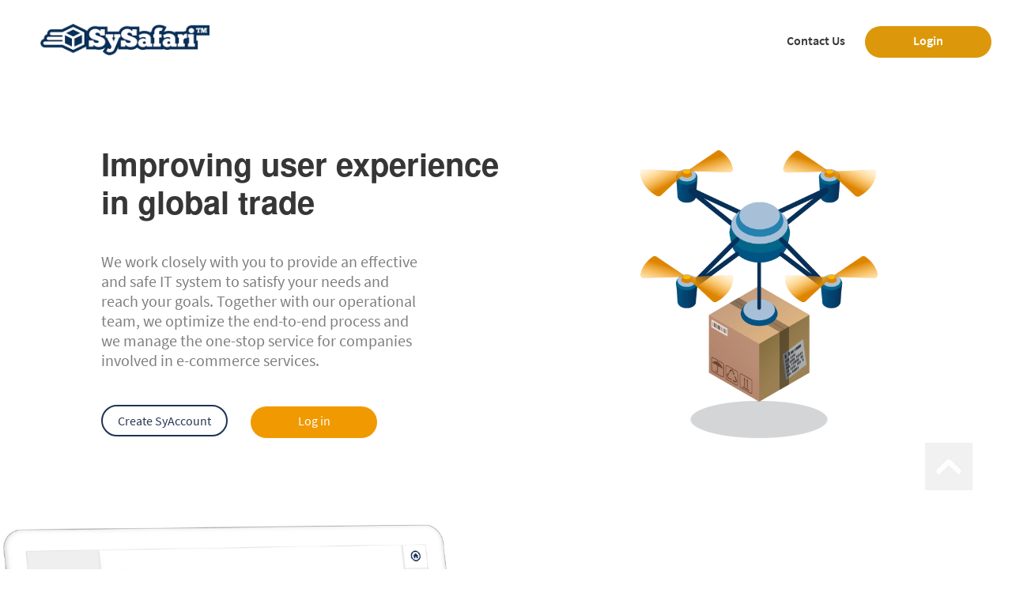

--- FILE ---
content_type: text/html
request_url: https://sysafari.com/index.html
body_size: 3438
content:
<!doctype html>
<html lang="en">
<head>
    <meta charset="UTF-8">
    <meta name="viewport"content="width=device-width, user-scalable=no, initial-scale=1.0, maximum-scale=1.0, minimum-scale=1.0">
    <meta http-equiv="X-UA-Compatible" content="ie=edge">
    <title>Sysafari - Home</title>
    <link rel="shortcut icon" href="./favicon.ico" type="image/x-icon" />
    <link rel="stylesheet" href="css/reset.css">
    <link rel="stylesheet" href="css/aos.css">
    <link rel="stylesheet" href="css/swiper-4.2.6.min.css">
    <link rel="stylesheet" href="css/font-awesome-4.7.0/css/font-awesome.min.css">
    <link rel="stylesheet" href="css/animate.css">
    <link rel="stylesheet" href="css/all.css">
    <link rel="stylesheet" href="css/phone.css">
</head>
<body ontouchstart="">
    <div class="nav ">
        <a href="index.html"><img src="img/logo.png" alt="" class="logo"></a>
        <div class="nav-right">
            
            <ul class="nav-item">
                <li>
                    <a href="#contact">Contact Us</a>
                </li>
            </ul>
<!--            <ul class="nav-item">-->
<!--                <li>-->
<!--                    <a href="Contact.html">Create SyAccount</a>-->
<!--                </li>-->
<!--            </ul>-->
            <a href="https://board.sysafari.com" class="nav-item nav-btn">
            Login
            </a>
<!--            <ul class="nav-item gj-item">-->
<!--                <li class="fir">-->
<!--                    <a href="#"><img src="img/gj.png" alt="" class="gj"><i class="fa fa-angle-down "></i> </a>-->
<!--                </li>-->
<!--                <div>-->
<!--                    <li>-->
<!--                        <a href="#" style="color: #333 !important;"><img src="img/gj.png" alt="" class="gj"> Holland</a>-->
<!--                    </li>-->
<!--                    <li>-->
<!--                        <a href="#" style="color: #333 !important;"><img src="img/chin.jpg" alt="" class="gj"> 中国</a>-->
<!--                    </li>-->
<!--                    <li>-->
<!--                        <a href="#" style="color: #333 !important;"><img src="img/int.jpg" alt="" class="gj"> Spain  </a>-->
<!--                    </li>-->
<!--                </div>-->
<!--            </ul>-->
        </div>
    </div>
    <div class="container mts">
        <div class="row rela">
            <div class="row-item alit pl200">
                <div class="text1">
                    <h3 class="Improving">Improving user experience<br/>in global trade</h3>
                    <p>
                        We work closely with you to provide an effective <br/>and safe IT system to satisfy your needs and 
                        <br/>reach your goals. Together with our operational <br/>team, we optimize the end-to-end process and
                        <br/> we manage the one-stop service for companies<br/>involved in e-commerce services.
                    </p>
                    <p class="a_btn">
                        <a href="https://board.sysafari.com" class="create_btn">Create SyAccount </a>
                        <a href="https://board.sysafari.com" class="login_btn">Log in </a>
                    </p>
                </div>
            </div>
            <div class="row-item  imgbox mini-hide rela">
                <img src="img/main1.png" alt="" class="hei_img">
                <img src="img/main2.png" alt="" id="yy">
            </div>
        </div>
        <!-- <div class="text1">
            <h3 class="Improving">Improving user experience<br/>in global trade</h3>
            <p>
                We work closely with you to provide an effective <br/>and safe IT system to satisfy your needs and 
                <br/>reach your goals. Together with our operational <br/>team, we optimize the end-to-end process and
                <br/> we manage the one-stop service for companies<br/>involved in e-commerce services.
            </p>
            <p class="a_btn">
                <a href="" class="create_btn">Create SyAccount </a>
                <a href="" class="login_btn">Log in </a>
            </p>
        </div> -->
    </div>
    <div class="container">
        <div class="row">
            <div class="row-item  imgbox mini-hide rela">
                <img src="img/SySafari1.png" alt="" class="hei600">
                <img src="img/SySafari2.png" alt="" aos="fade-up" class="SySafari aos-init">
            </div>
            <div class="row-item alit al6">
                <div class="one">
                    <h4 class="yellow">
                        Real time  <br> control & tracking
                    </h4>
                    <h5>
                        Control and track the location and status of your <br/>
                        booking and shipments in real time in one place, <br/>
                        optimizing your time and effort to manage all<br/>
                        your shipments and helping you to manage your <br/>
                        business effectivelly and efficiency.
                    </h5>
                </div>
            </div>
        </div>
        
    </div>
    <div class="container" style="margin-top:0;">
       
        <div class="row" style="border:0;">
            <div class="row-item alit  pl200 pr200">
                <h4 class="yellow">
                    E-Commerce & <br/>Last mile delivery
                </h4>
                <h5>
                    We adapt to new markets and trends investing in the most modern and fully automatic engineering resources to develop our own software system to streamline the end-to-end process. 
                </h5>
            </div>
            <div class="row-item text-right wd100 mini-hide">
                <img src="img/2.jpg" alt="" class="hei600">
            </div>
        </div>
        <div class="row">
            <div class="row-item text-left wd100 mini-hide">
                <img src="img/pic03.png" alt="" class="hei600">
            </div>
            <div class="row-item alit pdpd">
                <h4 class="yellow">
                    Support & Service
                </h4>
                <h5>
                    High-tech driven automated, efficient and transparent logistics service adapted to your needs and goals with full assistance. We povide support in less than 2 hours over the whole supply chain.
                </h5>
            </div>
        </div>
        <div class="row">
            <div class="row-item alit pl200">
                <h4 class="yellow">
                    All in one<br/>Hi - Tech Warehouse
                </h4>
                <h5 style="max-width: 70%">
                    We provide qualified human resources supported with the most modern technologies and equipment to manage inventory in a safe and efficient enviroment. Due to our warehouse, we will provide you distribution, storage, packaging, labelling, return processing and cargo inspection services.
                </h5>
            
            </div>
            <div class="row-item text-right mini-hide wd100 ">
                <img src="img/3.jpg" alt="" class="hei600">
            </div>
        </div>
        <div class="row mtf">
            <div class="row-item text-left wd100 mini-hide">
                <img src="img/pic04.png" alt="" class="hei600">
            </div>
            <div class="row-item alit pdpd">
                <h4 class="yellow">
                    Be updated
                </h4>
                <h5 class="ulp">
                    You will be able to  know the status of all your processes and shipments and you will always be updated about latest market news, governmental reports and new regulations.
                </h5>     
            </div>
        </div>
        <div class="row" style="border:0;">
            <div class="row-item alit  pl200 pr200">
                <h4 class="yellow">
                        Automated customs <br/> cleearance services
                </h4>
                <h5>
                        We have developed our own 2 step solution to help you to declare the goods and optimize your tax position with the most reasonable tax 
                        payable in all the countries that your shipment is envolved.
                </h5>
            </div>
            <div class="row-item text-right wd100 mini-hide " >
                <img src="img/4.jpg" alt="" class="hei600">
            </div>
        </div>
        <div class="row" style="border:0;">
            <div class="row-item text-left wd100 mini-hide animated fadeIn swiper-container">
                <div class="swiper-wrapper">
                    <div class="swiper-slide">
                        <img src="img/logo01.png" alt="">
                    </div>
                    <div class="swiper-slide">
                        <img src="img/logo02.png" alt="" style="margin-top:25px;">
                    </div>
                    <div class="swiper-slide">
                        <img src="img/logo01.png" alt="">
                    </div>
                    <div class="swiper-slide">
                        <img src="img/logo02.png" alt="" class="img_mts">
                    </div>
                    <div class="swiper-slide">
                        <img src="img/logo01.png" alt="">
                    </div>
                    <div class="swiper-slide">
                        <img src="img/logo02.png" alt="" class="img_mts">
                    </div>
                </div>
            </div>
            <div class="row-item alit pdpd">
                <h4 class="yellow">
                    Partners
                </h4>
                <h5 class="ulp">
                    We cooperate with top software companies.
                </h5>     
            </div>
        </div>
    </div>
<!--    <div class="main-b">-->
<!--        <h3>-->
<!--            <span>-->
<!--                    How can we help you?-->
<!--            </span>-->
<!--            <a href="http://sysafari.com" class="btnblue btnbluewhite" >-->
<!--                Create SyAccount -->
<!--            </a>-->
<!--        </h3>-->
<!--        <div>-->
<!--            <h3>-->
<!--                    Stay updated with market news-->
<!--            </h3>-->
<!--            <div>-->
<!--                <input type="text" placeholder="Email">-->
<!--                <a href="#" class="btnblue" id="btnbluewhite">-->
<!--                        Subscribe-->
<!--                </a>-->
<!--            </div>-->
<!--        </div>-->
<!--    </div>-->
    <div class="main-c" id="contact">
        <div>
            <h3 class="yellow">
                Contact us
            </h3>
            <div>
                <h5>
                        Please feel free to contact us for more<br/> information or if you would like to join our team:
                </h5>
                <br/>
            </div>
            <h3 class="contactUs">

                <div class="contactUs1" style="justify-content: flex-start">
                    <div class="contactName">E-mail:</div>
                    <div>
                        info@asllgg.com<br>
                        w.ji@asllgg.com<br>
                    </div>
                </div>

                <div class="contactUs1" style="justify-content: flex-start">
                    <div class="contactName">Belgium:</div>
                    <div>
                        T: &nbsp;+31(0)85 400 8518<br>
                        M: +31(0)64 828 2196<br>
                        M: +31(0)63 839 0665<br>

                    </div>
                </div>

                <div class="contactUs1" style="justify-content: flex-start">
                    <div class="contactName">Address:</div>
                    <div class="contactValue1">
                        Rue Louis Blériot 3 Hall B2,<br>
                        4460, Grâce-Hollogne,<br>
                        Belgium <br>
                    </div>
                    <div class="contactValue2">
                        <img src="./img/weChat.jpg" alt="公众号" class="contactValue2Img">
                    </div>
                </div>

                <div class="contactUs1" style="justify-content: flex-start">
                    <div style="width: 20%">China:</div>
                    <div>ASL-LIEGE(WeChat)</div>
                </div>

            </h3>
        </div>
    </div>
    <div class="footer">
        © Copyright 2024, SySafari.
        <a href="http://www.aslglobalbv.com">
            <img src="img/logo03.png" alt="" class="logo02">
        </a>
        <div>
            <a href="#">
                Terms of Use
            </a>
            <a href="#">
                Privacy Policy
            </a>
        </div>
    </div>
    <img src="img/top.jpg" alt="" class="top">

<script src="js/jquery-3.1.0.min.js"></script>
<script src="js/swiper-4.2.6.min.js"></script>
<script src="js/aos.js"></script>
<script>
    $(function () {
        $(".top").click(function (){
            $("html,body").scrollTop(0);
            $(".nav").removeClass("navhide");
            $(".nav").addClass("navshow");
        })
        $("html,body").scrollTop(0);

    
        var arr=[];
        $(".wd100").siblings().find("h4").each(function () {
            arr.push($(this).offset().top)
        });
        var i=0;
        $(window).scroll(function () {
            if($(document).scrollTop()>100){
                $(".nav").addClass("nav-bg");
            }
            else {
                $(".nav").removeClass("nav-bg");
            }
            console.log(arr[i]);
            console.log($(document).scrollTop());
            if ($(document).scrollTop()>arr[i]-$(window).height()){
                console.log($(".wd100").get(i));
                $(".wd100").get(i).classList.add("animated","fadeIn");
                i=i+1;
            }
        });
    });
 //必须放在最后
 AOS.init({
			offset: 200,
			easing: 'ease-out-back',
			duration: 1000,
			delay: 100
        });
    var swiper = new Swiper('.swiper-container', {
        slidesPerView: '3',
        spaceBetween: 30,
        loop:true,
        autoplay: {
            delay: 1000,//1秒切换一次
        },
    });
</script>
</body>


--- FILE ---
content_type: text/css
request_url: https://sysafari.com/css/reset.css
body_size: 594
content:
html, body, div, span, iframe, h1, h2, h3, h4, h5, h6, p, pre, a, code, img, sub, sup, dl, dt, dd, ol, ul, li, form, label, table, tbody, tr, th, td, article, aside, canvas, footer, header, menu, nav, ruby, audio, video {
  margin: 0;
  padding: 0;
  box-sizing: border-box;
}

body {
  font-family: "Microsoft YaHei", Arial, Helvetica, sans-serif !important;

}

li {
  list-style: none;
}

a {
  text-decoration: none;
  color: #000;
}

table {
  border-collapse: collapse;
  border-spacing: 0;
}

th, td {
  text-align: left;
  vertical-align: middle;
}

img {
  vertical-align: middle;
}
.floatfix{
  zoom:1;
}
.floatfix:after{
  content:"";
  display:table;
  clear:both;
}
.chuizhi{
  position: relative;
  top: 50%;
  -webkit-transform: translateY(-50%);
  -o-transform: translateY(-50%);
  transform: translateY(-50%);
}
/*# sourceMappingURL=reset.css.map */
/*{*/
  /*transition: width 2s;*/
  /*-moz-transition: width 2s;	!* Firefox 4 *!*/
  /*-webkit-transition: width 2s;	!* Safari 和 Chrome *!*/
  /*-o-transition: width 2s;	!* Opera *!*/
/*}*/

--- FILE ---
content_type: text/css
request_url: https://sysafari.com/css/all.css
body_size: 2302
content:
@font-face {
	font-family:SourceSansPro-SemiBold;
	src:url(../font/SourceSansPro-SemiBold.ttf)
}

@font-face {
	font-family:NimbusSanL-Bol;
	src:url(../font/NimbusSanL-Bol.otf)
}

@font-face {
	font-family:SourceSansPro-Regular;
	src:url(../font/SourceSansPro-Regular.ttf)
}

.nav {
	min-height: 130px;
	z-index: 999;
	display: flex;
	justify-content: space-between;
	position: fixed;
	top: 0;
	left: 0;
	width: 100%
}

.nav .logo {
	height: 70px;
	margin-left: 4vw
}

.nav .nav-item {
	height: 50px;
	overflow: hidden;
	transition: .3s;
	margin-right: 2vw
}

.nav .nav-item a {
	font-family: SourceSansPro-SemiBold,serif;
	font-size: 27px;
	font-weight: 400;
	font-stretch: normal;
	line-height: 27px;
	color: #373737;
	min-height: 50px;
	/* width: 130px; */
	display: flex;
	justify-content: space-between;
	white-space: nowrap
}

.nav .nav-item a i {
	position: relative;
	top: 2px;
	transition: .3s
}

.nav .nav-btn {
	font-family: SourceSansPro-SemiBold,serif;
	width: 158px;
	height: 38px;
	color: #fff!important;
	background: #F19900;
	transition: .3s;
	border-radius: 100px;
	line-height: 38px;
	text-align: center;
	margin-top: -20px;
	font-size: 21px;
	font-weight: 400;
	font-stretch: normal
}

.nav .nav-btn:hover {
	background: #ffc25f;
	color: #fff!important
}

.nav .nav-right {
	display: flex;
  padding-top: 0;
  align-items:center;
}

.nav .gj-item {
	position: relative
}

.nav .gj-item a {
	width: 60px
}

.nav .gj-item li:not(.fir) {
	position: relative
}

.nav .gj-item div {
	border: 1px solid #ccc;
	width: 200px;
	padding: 10px;
	background: #fff;
	position: absolute;
	right: 0;
	top:100%;
	display: none;
}

.nav .gj {
	border-radius: 100%;
	height: 30px;
	width: 30px;
	margin-right: 10px
}

.nav-bg {
	background: #fff!important;
	transition: .3s
}

.nav-bg a {
	color: #373737!important
}

.nav-bg .nav-btn:hover,.login_btn:hover {
	background: #ffc25f!important
}

#btnbluewhite:hover{
	background: #141c2d!important
}

.nav-bg .fa-bars {
	color: #333
}

.wd100 {
	opacity: 0
}

.wd100 img {
	width: 100%;
	max-width: 100%!important
}
.contactUs {
	position: relative;
	font-size: 30px;
}

.contactUs1 {
	font-size: 30px;
	margin: 0;
	display: flex;
}

.contactName {
	width: 20%;
}
.contactValue1{
	width: 40%;
}
.contactValue2{
	width: 30%;
}

.contactValue2Img {
	width: 36%;
}

.yellow {
	position: relative
}

.yellow::after {
	content: "";
	width: 157px;
	height: 16px;
	position: absolute;
	bottom: -.2em;
	left: 0;
	background: #c49a15
}

.container {
  /* margin-top: 100px; */
  overflow: hidden;
}

.container .row {
	display: flex;
	padding-bottom: 100px;
	justify-content: space-between
}

.container .row .imgbox {
	display: flex;
	align-items: center
}

.container .row .row-item {
	flex: 0 0 50%
}

.container .row .row-item .hei600 {
	max-width: 600px;
	width:100%;
	transition: all .5s;
}

.container .row .row-item h4 {
	font-size: 49px;
	font-family: NimbusSanL-Bol,serif;
	margin-top: 10px;
	font-weight: 400;
	font-stretch: normal;
	color: #323232;
	line-height: 1.2;
	margin-bottom: 20px;
	max-width: 90%
}

.container .row .row-item h5 {
	max-width: 608px;
	font-family: SourceSansPro-Regular,serif;
	font-size: 30px;
	font-weight: 400;
	font-stretch: normal;
	color: #807f7f;
	text-align: left;
}

.container .row .row-item .one {
	padding-left: 50px;
	padding-right: 50px
}

.alit {
	display: flex;
	flex-direction: column;
	justify-content: center
}

.pl200 {
	padding-left: 10vw
}

.ela{
	font-size: 30px;
}

.pr200 {
	padding-right: 10vw
}

.text-left {
	text-align: left
}

.text-right {
	text-align: right
}

.wd600 {
	width: 80%;
	margin-bottom: 20px;
	max-width: 600px
}

.btnblue {
	background: transparent;
	width: 280px;
	display: block;
	margin-top: 25px;
	text-align: center;
	border-radius: 100px;
	height: 67px;
	line-height: 65px;
	font-family: SourceSansPro-Regular,serif;
	font-size: 30px;
	font-weight: 400;
	font-stretch: normal;
	transition: .3s;
	border: 2px solid #1F3356;
    color: #2a3656;
}

.title {
	font-family: SourceSansPro-SemiBold,serif;
	font-size: 85px;
	font-weight: 400;
	font-stretch: normal;
	color: #8a8a8a
}

.serv {
	display: flex;
	align-items: center;
	margin: 10vw 0
}

.serv h3 {
	margin-top: -20px
}

.serv h4 {
	width: 60%;
	max-width: 800px;
	font-family: NimbusSanL-Bol,serif;
	font-size: 56px;
	font-weight: 400;
	font-stretch: normal;
	color: #323232;
	margin-left: 20%;
	line-height: 1.2
}

.pdpd {
	padding: 0 100px
}

.ulp p {
	padding-left: 1em
}

.ulp p:first-child {
	margin-top: 1em
}

.ani {
	display: flex;
	align-items: center;
	margin-top: 100px;
	margin-bottom: 100px;
	overflow: hidden;
	justify-content: center
}

.ani img {
	margin: 0 30px;
	height: 80px
}

.ani .ups {
	height: 140px
}

.ani .swiper-slide {
	width: auto
}

.ani .swiper-wrapper {
	align-items: center
}

.hei_img {
    width:400px;
}

.main-b {
	background: #f1f1f1;
	padding: 5vw 0;
	padding-left: 10vw;
	padding-bottom: 5vw;
	padding-right: 10vw
}

.main-b h3 {
	font-family: NimbusSanL-Bol,serif;
	font-size: 56px;
	font-weight: 400;
	font-stretch: normal;
	color: #323232;
	display: flex;
	align-items: center;
	justify-content: space-between
}

#btnbluewhite {
	margin: 0!important;
	color: #fff !important;
	border: 0 !important;
    background: #2A3656 !important;;
}

.main-b>div {
	margin-top: 5vw
}

.main-b>div div {
	margin-top: 30px;
	display: flex;
	align-items: center;
	justify-content: space-between
}

.main-b>div div input {
	height: 35px;
	flex: 0 0 60%;
	font-size: 16px;
  padding-left: 30px;
  background: #fff;
	outline: 0;
	border: 2px solid #1e3254;
}

.main-c {
	padding: 5vw 0;
	padding-left: 10vw;
	padding-bottom: 5vw;
	padding-right: 10vw
}

.main-c h3 {
	font-family: NimbusSanL-Bol,serif;
	font-size: 49px;
	font-weight: 400;
	font-stretch: normal;
	color: #323232;
	/*display: flex;*/
	line-height: 1.2;
	/*align-items: center;*/
	justify-content: space-between
}

.main-c .btnblue {
	margin: 0!important
}

.main-c h5 {
	font-family: SourceSansPro-Regular,serif;
	font-size: 30px;
	font-weight: 400;
	font-stretch: normal;
	color: #807f7f;
	flex: 0 0 55%
}

.logo02{
	width: 130px;
}

.main-c>div div {
	margin-top: 16px;
	margin-bottom: 20px;
	/*align-items: center;*/
	justify-content: space-between
}

.main-c .yellow::after {
	bottom: -.4em
}

.footer {
	padding:2vw 10vw;
	background: #ccc;
	font-family: SourceSansPro-SemiBold,serif;
	font-size: 24px;
	font-weight: 400;
	font-stretch: normal;
	color: #010001;
	display: flex;
	justify-content: space-between;
	align-items: center
}

.footer a {
	font-size: 24px;
	font-weight: 400;
	font-stretch: normal;
	color: #6e6d6d;
	margin-left: 3vw
}

.main-c {
	padding-bottom: 7vw;
	background: #f1f1f1;
}

.navhide {
	transform: translateY(-100%);
}

.navshow {
	transform: translateY(0)
}

.nav {
	transition: .3s;
	display: -webkit-flex;
	display: flex;
	align-items: center;
}

.spo img {
	opacity: 0
}

.nsl {
	margin-right: -7vw!important
}

.nsl li:not(:first-child) a {
	width: 15vw
}

.Improving{
  	font-size: 49px;
	font-family: NimbusSanL-Bol,serif;
	color: #363636;
	margin-bottom: 32px;
	text-align: left;
}

.text1{
  text-align: center;
}

.text1 p{
	font-size: 30px;
	color: #7e7e7e;
	font-family: SourceSansPro-Regular,serif;
	text-align: left;
}

.text1{
  /* padding: 230px 0 98px; */
}

.a_btn {
  font-size: 0;
  margin-top: 44px;
  text-align: center;
}

.a_btn a{
  display: inline-block;
  width: 280px;
  text-align: center;
  height: 67px;
  font-size: 30px;
  line-height: 67px;
      font-family: SourceSansPro-Regular,serif;
  border-radius: 33.5px;
}

.create_btn{
  margin-right: 25px;
  border: 2px solid #1F3356;
  color: #2a3656;
}

.login_btn{
  color: #fff;
  background: #F19900;
}

.top{
	position: fixed;
	right:50px;
	bottom: 100px;
	z-index: 999;
	width:60px;
	height: 60px;
}

.container .row .row-item .hei600:hover{
	margin-top: -30px;
}

.swiper-slide{
	justify-content: space-between;
	align-items: center
}

.swiper-wrapper{
	justify-content: space-between;
	align-items: center
}

.swiper-slide img{
	/* width: 80%;
	position: absolute;
	top: 50%;
	left: 50%;
	transform: translate(-50%,-50%); */
}

.create_btn:hover,.btnblue:hover{
	background: #ccc !important;
}

.img_mts{
	margin-top: 15%;
}

.hei{
	right:0%;
    top: 0;
    position: relative; 
}

.mts{
	padding-top: 190px;
}

.rela{
	position: relative;
}

#yy{
	position: absolute;
	bottom: 0;
	left: 50%;
	transform: translateX(-50%);
}


.hei_img{
	width: 350px;
	position: absolute;
	top: 0;
	animation: top 3s infinite forwards;
    -webkit-animation: top 3s infinite forwards;
    -moz-animation: top 3s infinite forwards;
	-o-animation: top 3s infinite forwards;
	left: 50%;
	transform: translateX(-50%);
}

@keyframes top{
	0%{
		top: 0;
	}

	50%{
		top: -50px;
	}

	100%{
		top: 0;
	}
}
@-o-keyframes top{
	0%{
		top: 0;
	}

	50%{
		top: -50px;
	}

	100%{
		top: 0;
	}
}

@-moz-keyframes top{
	0%{
		top: 0;
	}

	50%{
		top: -50px;
	}

	100%{
		top: 0;
	}
}

@-webkit-keyframes top{
	0%{
		top: 0;
	}

	50%{
		top: -50px;
	}

	100%{
		top: 0;
	}
}

.mtf{
	margin-top: -222px;
}

.SySafari {
    position: absolute;
    left: 28%;
    top: 215px;
    width: 521px;
}

@media(max-width:1100px){
	.mtf{
		margin-top: -100px;
	}

	.SySafari {
		position: absolute;
		left: 28%;
		top: 215px;
		width: 413px;
	}
}



@media(max-width:1608px){
	.hei_img{
		width: 300px;
		z-index:99;
	}
}

--- FILE ---
content_type: text/css
request_url: https://sysafari.com/css/phone.css
body_size: 1541
content:
@media (max-width: 1600px) {
	.nav {
		min-height: 80px;
		padding-top: 20px;
		z-index:100;
	}

	.nav-right {
		padding-top: 6px !important;
	}

	.aire {
		margin-top: 60px;
	}

	.nav .nav-item a {
		font-size: 16px;
    /* width: 80px; */
		width: auto;
		min-height: 30px !important;
	}

	.nav .nav-item {
		height: 30px;
    /* margin-right: 3vw;  */
	}

	.nav .nav-item i {
		margin-top: 4px;
	}

	#btnbluewhite{margin-top: 20px !important;}

	.fir a {
		justify-content: center !important;
	}

	.nav .gj {
		margin-right: 20px;
		height: 20px;
		width: 20px;
		margin-top: 3px;
	}

	.nav .nav-btn {
		font-size: 14px;
		width: 187px;
		height: 54px;
		line-height: 54px;
		text-align: center;
		background: #dc980a;
		border-radius: 27px;
		color: #fff !important;
	}
	.contactUs {
		position: relative;
	}

	.contactUs1 {
		font-size: 20px;
		margin: 0;
	}

    .contactName {
        width: 100%;
    }

    .contactValue1{
        width: 100%;
    }
    .contactValue2{
        width: 90%;
    }
	.contactValue2Img {
		width: 60%;
	}

	.nav .logo {
		height: 40px;
	}

	.row h3 {
		font-size: 40px !important;
	}

	.row h4,.Improving {
		font-size: 30px !important;
	}

	.row h5 {
		font-size: 20px !important;
		max-width: 412px !important;
	}

	.text1 p{
		font-size: 20px !important;
	}

	.main-b h3 {
		font-size: 30px !important;
	}

	.main-c h3 {
		font-size: 30px !important;
	}

	.main-c h5,.ela {
		font-size: 20px !important;
	}

	.title {
		font-size: 40px !important;
	}

	.serv h3 {
		font-size: 40px !important;
	}

	.serv h4 {
		font-size: 30px !important;
	}

	.banner p {
		font-size: 40px;
		width: 80%;
	}

	.al6 img {
		max-width: 420px;
	}

	.nav .nav-btn{
		display: inline-block;
		margin-top: 0;
	}

	.btnblue,.a_btn a,.nav .nav-btn {
		height: 40px;
		line-height: 37px;
		width: 160px;
		font-size: 16px;
	}
	

	.yellow::after {
		height: 8px;
		width: 75px !important;
	}

	.footer {
		font-size: 20px;
	}

	.footer a {
		font-size: 20px;
	}

	.contact h1 {
		font-size: 30px !important;
	}

	.contact h2 {
		font-size: 20px;
	}

	.contact p {
		font-size: 20px !important;
	}

	.aire-box .aire-title {
		font-size: 30px;
	}

	.aire-box .aire-time {
		font-size: 20px;
	}

	.aire-box .aire-txt p {
		font-size: 16px;
	}
}

@media (max-width: 1000px) {
	.a_btn a {
		width: 41%;
		height: 47px;
		font-size: 14px;
		line-height: 47px;
		border-radius: 23.5px;
	}

	.create_btn {
		margin-right: 3%;
	}

	.logo {
		height: 29px !important;
		margin: 0 !important;
	}

	.nav-right {
		display: none !important;
	}

	body {
		padding-top: 0 !important;
	}

	.nav {
		height: auto !important;
		min-height: 0 !important;
		padding: 10px !important;
		align-items: center;
		background: #fff;
		box-shadow: 0 0 20px #ccc;
	}

	.mini-nav {
		display: block !important;
	}

	.fa-bars {
		color: #333;
	}

	.banner p {
		font-size: 18px;
	}

	.yellow::after {
		width: 50px;
	}

	.fa-bars:hover .fixnav {
		height: auto;
	}

	.pl200 {
		padding-left: 0 !important;
	}

	.fixnav {
		position: fixed;
		top: 62px;
		left: 0;
		width: 100%;
		display: flex;
		height: 0;
		overflow: hidden;
		flex-direction: column;
		background: #fff;
	}

	.fixnav .con {
		display: flex;
		justify-content: space-around;
	}

	.fixnav li {
		text-align: center;
	}

	.fixnav a {
		font-size: 14px !important;
		color: #333 !important;
	}

	.mini-hide {
		display: none !important;
	}

	.row {
		margin-bottom: 0px !important;
	}

	.mtf{
		margin-top: 0;
	}

	.one {
		padding: 0 !important;
	}

	.row-item {
		flex: 1 !important;
		align-items: center;
		padding: 20px !important;
	}

	.row-item h4,.Improving {
		font-size: 20px !important;
		text-align: center !important;
		max-width: 100% !important;
	}

	.row-item h5,.text1 p {
		font-size: 14px !important;
		max-width: 100% !important;
		text-align: center !important;
	}

	.row-item .btnblue {
		font-size: 14px !important;
		margin: 20px auto !important;
	}

	.row-item .yellow::after {
		left: calc(50% - 37.5px) !important;
	}

	.row .title {
		font-size: 24px !important;
	}

	.title {
		font-size: 24px !important;
	}

	.serv {
		flex-direction: column;
	}

	.serv .yellow::after {
		left: calc(50% - 37.5px) !important;
	}

	.serv h3 {
		font-size: 24px !important;
		margin-bottom: 30px;
	}

	.serv h4 {
		margin-left: 0;
		font-size: 20px !important;
		text-align: center;
	}

	.container {
		margin-top: 30px;
	}

	.par h3 {
		text-align: center !important;
	}

	.par .yellow::after {
		left: calc(50% - 37.5px) !important;
	}

	.ani img {
		margin: 0 10px;
		height: 30px;
	}

	.ani .ups {
		height: 40px;
	}

	.main-b h3 {
		font-size: 20px !important;
		flex-direction: column;
	}

	.main-b .btnblue {
		margin-top: 20px !important;
	}

	.main-b input {
		flex: 0 0 40px !important;
		font-size: 16px !important;
		width: 100% !important;
	}

	.main-b > div > div {
		flex-direction: column;
	}

	.main-c h3 {
		font-size: 20px !important;
		text-align: center !important;
		display: block;
	}

	.main-c > div div {
		margin-top: 12px;
		margin-bottom: 14px;
		display: flex;
		align-items: center;
		flex-direction: column;
		justify-content: space-between;
	}

	.main-c h5 {
		font-size: 14px !important;
		margin-bottom: 20px !important;
	}

	.main-c .yellow::after {
		/*display: none;*/
		content: "";
		width: 157px;
		height: 8px;
		position: absolute;
		bottom: -0.2em;
		left: calc(50% - 37.5px) !important;
		background: #c49a15;
	}

	.footer img {
		width: 100px;
		margin: 10px auto;
	}

	.btnblue {
		width: 140px !important;
		height: 40px !important;
		line-height: 37px !important;
		font-size: 14px !important;
	}

	.top {
		right: 10px;
		bottom: 100px;
		z-index: 999;
		width: 30px;
		height: 30px;
	}

	.text1 {
		padding: 35px 0;
	}

	.footer {
		font-size: 14px !important;
		padding-left: 0 !important;
		padding-right: 0 !important;
		flex-direction: column;
	}

	.footer a {
		font-size: 14px !important;
	}

	.center {
		margin: 20px auto;
	}

	.mt {
		margin-top: 120px;
		margin-bottom: 0 !important;
	}

	.mr0 {
		margin-top: 0 !important;
	}

	.serv h3 {
		margin-top: 0 !important;
	}

	.aire-title {
		font-size: 22px !important;
	}

	.aire-time {
		font-size: 18px;
	}

	.aire-txt p {
		font-size: 16px;
	}

	.contact {
		flex-direction: column;
		margin-top: 100px;
	}

	.contact > div {
		flex: 1;
	}

	.contact h1 {
		font-size: 22px;
	}

	.contact h2 {
		font-size: 18px;
	}

	.contact p {
		font-size: 16px;
		text-align: justify;
	}

	.yellow::after {
		bottom: -.3em;
	}

	.ela{
		font-size: 14px;
	}
}

@media (min-width: 1200px) {
	.ttt h4 {
		max-width: 60% !important;
	}
}

.scc {
	overflow: visible !important;
}


